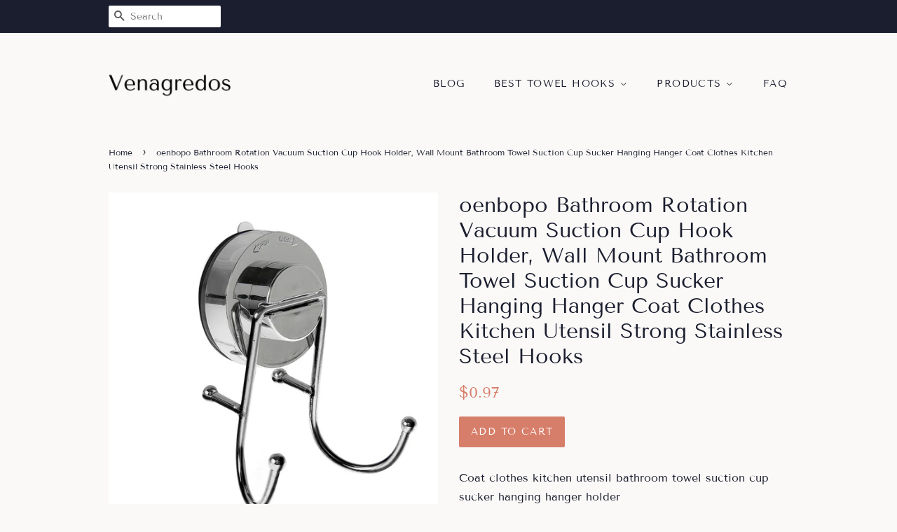

--- FILE ---
content_type: text/html; charset=utf-8
request_url: https://venagredos.com/products/towel-hook-oenbopo-bathroom-rotation-vacuum-suction-cup-hook-holder-wal-b01lgov084
body_size: 13300
content:
<!doctype html>
<html class="no-js">
<head>
  
  <meta name="p:domain_verify" content="d8ed0cae4ad5413887b5a7ba94c254da"/>

  <!-- Basic page needs ================================================== -->
  <meta charset="utf-8">
  <meta http-equiv="X-UA-Compatible" content="IE=edge,chrome=1">

  

  <!-- Title and description ================================================== -->
  <title>
  oenbopo Bathroom Rotation Vacuum Suction Cup Hook Holder, Wall Mount B &ndash; Venagredos
  </title>

  
  <meta name="description" content="Coat clothes kitchen utensil bathroom towel suction cup sucker hanging hanger holderHooks piece hold coats hats towels kitchen ultensil availablyTraceless mounted wall blast vacuum suction any trace left while disassemblingRepeated dismounted moved other placeStrong adsorption most important point firmly adsorbed wall ">
  

  <!-- Social meta ================================================== -->
  <!-- /snippets/social-meta-tags.liquid -->




<meta property="og:site_name" content="Venagredos">
<meta property="og:url" content="https://venagredos.com/products/towel-hook-oenbopo-bathroom-rotation-vacuum-suction-cup-hook-holder-wal-b01lgov084">
<meta property="og:title" content="oenbopo Bathroom Rotation Vacuum Suction Cup Hook Holder, Wall Mount Bathroom Towel Suction Cup Sucker Hanging Hanger Coat Clothes Kitchen Utensil Strong Stainless Steel Hooks">
<meta property="og:type" content="product">
<meta property="og:description" content="Coat clothes kitchen utensil bathroom towel suction cup sucker hanging hanger holderHooks piece hold coats hats towels kitchen ultensil availablyTraceless mounted wall blast vacuum suction any trace left while disassemblingRepeated dismounted moved other placeStrong adsorption most important point firmly adsorbed wall ">

  <meta property="og:price:amount" content="0.97">
  <meta property="og:price:currency" content="USD">

<meta property="og:image" content="http://venagredos.com/cdn/shop/products/61nU7-0TQKL._SL1500_1200x1200.jpg?v=1573754500">
<meta property="og:image:secure_url" content="https://venagredos.com/cdn/shop/products/61nU7-0TQKL._SL1500_1200x1200.jpg?v=1573754500">


<meta name="twitter:card" content="summary_large_image">
<meta name="twitter:title" content="oenbopo Bathroom Rotation Vacuum Suction Cup Hook Holder, Wall Mount Bathroom Towel Suction Cup Sucker Hanging Hanger Coat Clothes Kitchen Utensil Strong Stainless Steel Hooks">
<meta name="twitter:description" content="Coat clothes kitchen utensil bathroom towel suction cup sucker hanging hanger holderHooks piece hold coats hats towels kitchen ultensil availablyTraceless mounted wall blast vacuum suction any trace left while disassemblingRepeated dismounted moved other placeStrong adsorption most important point firmly adsorbed wall ">


  <!-- Helpers ================================================== -->
  <link rel="canonical" href="https://venagredos.com/products/towel-hook-oenbopo-bathroom-rotation-vacuum-suction-cup-hook-holder-wal-b01lgov084">
  <meta name="viewport" content="width=device-width,initial-scale=1">
  <meta name="theme-color" content="#d77e6a">

  <!-- CSS ================================================== -->
  <link href="//venagredos.com/cdn/shop/t/2/assets/timber.scss.css?v=132163358841230043011656108182" rel="stylesheet" type="text/css" media="all" />
  <link href="//venagredos.com/cdn/shop/t/2/assets/theme.scss.css?v=140748447594615826391656108182" rel="stylesheet" type="text/css" media="all" />

  <script>
    window.theme = window.theme || {};

    var theme = {
      strings: {
        addToCart: "Add to Cart",
        soldOut: "Sold Out",
        unavailable: "Unavailable",
        zoomClose: "Close (Esc)",
        zoomPrev: "Previous (Left arrow key)",
        zoomNext: "Next (Right arrow key)",
        addressError: "Error looking up that address",
        addressNoResults: "No results for that address",
        addressQueryLimit: "You have exceeded the Google API usage limit. Consider upgrading to a \u003ca href=\"https:\/\/developers.google.com\/maps\/premium\/usage-limits\"\u003ePremium Plan\u003c\/a\u003e.",
        authError: "There was a problem authenticating your Google Maps API Key."
      },
      settings: {
        // Adding some settings to allow the editor to update correctly when they are changed
        enableWideLayout: false,
        typeAccentTransform: true,
        typeAccentSpacing: true,
        baseFontSize: '16px',
        headerBaseFontSize: '30px',
        accentFontSize: '14px'
      },
      variables: {
        mediaQueryMedium: 'screen and (max-width: 768px)',
        bpSmall: false
      },
      moneyFormat: "${{amount}}"
    }

    document.documentElement.className = document.documentElement.className.replace('no-js', 'supports-js');
  </script>

  <!-- Header hook for plugins ================================================== -->
  <script>window.performance && window.performance.mark && window.performance.mark('shopify.content_for_header.start');</script><meta id="shopify-digital-wallet" name="shopify-digital-wallet" content="/6728089653/digital_wallets/dialog">
<link rel="alternate" type="application/json+oembed" href="https://venagredos.com/products/towel-hook-oenbopo-bathroom-rotation-vacuum-suction-cup-hook-holder-wal-b01lgov084.oembed">
<script async="async" src="/checkouts/internal/preloads.js?locale=en-US"></script>
<script id="shopify-features" type="application/json">{"accessToken":"8b8af9cf463211485ac0222cfbdf074f","betas":["rich-media-storefront-analytics"],"domain":"venagredos.com","predictiveSearch":true,"shopId":6728089653,"locale":"en"}</script>
<script>var Shopify = Shopify || {};
Shopify.shop = "venagredos.myshopify.com";
Shopify.locale = "en";
Shopify.currency = {"active":"USD","rate":"1.0"};
Shopify.country = "US";
Shopify.theme = {"name":"minimal2-customized-06mar2019-0158pm","id":18621038645,"schema_name":"Minimal","schema_version":"10.0.2","theme_store_id":null,"role":"main"};
Shopify.theme.handle = "null";
Shopify.theme.style = {"id":null,"handle":null};
Shopify.cdnHost = "venagredos.com/cdn";
Shopify.routes = Shopify.routes || {};
Shopify.routes.root = "/";</script>
<script type="module">!function(o){(o.Shopify=o.Shopify||{}).modules=!0}(window);</script>
<script>!function(o){function n(){var o=[];function n(){o.push(Array.prototype.slice.apply(arguments))}return n.q=o,n}var t=o.Shopify=o.Shopify||{};t.loadFeatures=n(),t.autoloadFeatures=n()}(window);</script>
<script id="shop-js-analytics" type="application/json">{"pageType":"product"}</script>
<script defer="defer" async type="module" src="//venagredos.com/cdn/shopifycloud/shop-js/modules/v2/client.init-shop-cart-sync_C5BV16lS.en.esm.js"></script>
<script defer="defer" async type="module" src="//venagredos.com/cdn/shopifycloud/shop-js/modules/v2/chunk.common_CygWptCX.esm.js"></script>
<script type="module">
  await import("//venagredos.com/cdn/shopifycloud/shop-js/modules/v2/client.init-shop-cart-sync_C5BV16lS.en.esm.js");
await import("//venagredos.com/cdn/shopifycloud/shop-js/modules/v2/chunk.common_CygWptCX.esm.js");

  window.Shopify.SignInWithShop?.initShopCartSync?.({"fedCMEnabled":true,"windoidEnabled":true});

</script>
<script id="__st">var __st={"a":6728089653,"offset":-18000,"reqid":"8a4f167d-d37a-4af5-a12d-a80294d949dc-1768680068","pageurl":"venagredos.com\/products\/towel-hook-oenbopo-bathroom-rotation-vacuum-suction-cup-hook-holder-wal-b01lgov084","u":"828a207e1a86","p":"product","rtyp":"product","rid":4345931399221};</script>
<script>window.ShopifyPaypalV4VisibilityTracking = true;</script>
<script id="captcha-bootstrap">!function(){'use strict';const t='contact',e='account',n='new_comment',o=[[t,t],['blogs',n],['comments',n],[t,'customer']],c=[[e,'customer_login'],[e,'guest_login'],[e,'recover_customer_password'],[e,'create_customer']],r=t=>t.map((([t,e])=>`form[action*='/${t}']:not([data-nocaptcha='true']) input[name='form_type'][value='${e}']`)).join(','),a=t=>()=>t?[...document.querySelectorAll(t)].map((t=>t.form)):[];function s(){const t=[...o],e=r(t);return a(e)}const i='password',u='form_key',d=['recaptcha-v3-token','g-recaptcha-response','h-captcha-response',i],f=()=>{try{return window.sessionStorage}catch{return}},m='__shopify_v',_=t=>t.elements[u];function p(t,e,n=!1){try{const o=window.sessionStorage,c=JSON.parse(o.getItem(e)),{data:r}=function(t){const{data:e,action:n}=t;return t[m]||n?{data:e,action:n}:{data:t,action:n}}(c);for(const[e,n]of Object.entries(r))t.elements[e]&&(t.elements[e].value=n);n&&o.removeItem(e)}catch(o){console.error('form repopulation failed',{error:o})}}const l='form_type',E='cptcha';function T(t){t.dataset[E]=!0}const w=window,h=w.document,L='Shopify',v='ce_forms',y='captcha';let A=!1;((t,e)=>{const n=(g='f06e6c50-85a8-45c8-87d0-21a2b65856fe',I='https://cdn.shopify.com/shopifycloud/storefront-forms-hcaptcha/ce_storefront_forms_captcha_hcaptcha.v1.5.2.iife.js',D={infoText:'Protected by hCaptcha',privacyText:'Privacy',termsText:'Terms'},(t,e,n)=>{const o=w[L][v],c=o.bindForm;if(c)return c(t,g,e,D).then(n);var r;o.q.push([[t,g,e,D],n]),r=I,A||(h.body.append(Object.assign(h.createElement('script'),{id:'captcha-provider',async:!0,src:r})),A=!0)});var g,I,D;w[L]=w[L]||{},w[L][v]=w[L][v]||{},w[L][v].q=[],w[L][y]=w[L][y]||{},w[L][y].protect=function(t,e){n(t,void 0,e),T(t)},Object.freeze(w[L][y]),function(t,e,n,w,h,L){const[v,y,A,g]=function(t,e,n){const i=e?o:[],u=t?c:[],d=[...i,...u],f=r(d),m=r(i),_=r(d.filter((([t,e])=>n.includes(e))));return[a(f),a(m),a(_),s()]}(w,h,L),I=t=>{const e=t.target;return e instanceof HTMLFormElement?e:e&&e.form},D=t=>v().includes(t);t.addEventListener('submit',(t=>{const e=I(t);if(!e)return;const n=D(e)&&!e.dataset.hcaptchaBound&&!e.dataset.recaptchaBound,o=_(e),c=g().includes(e)&&(!o||!o.value);(n||c)&&t.preventDefault(),c&&!n&&(function(t){try{if(!f())return;!function(t){const e=f();if(!e)return;const n=_(t);if(!n)return;const o=n.value;o&&e.removeItem(o)}(t);const e=Array.from(Array(32),(()=>Math.random().toString(36)[2])).join('');!function(t,e){_(t)||t.append(Object.assign(document.createElement('input'),{type:'hidden',name:u})),t.elements[u].value=e}(t,e),function(t,e){const n=f();if(!n)return;const o=[...t.querySelectorAll(`input[type='${i}']`)].map((({name:t})=>t)),c=[...d,...o],r={};for(const[a,s]of new FormData(t).entries())c.includes(a)||(r[a]=s);n.setItem(e,JSON.stringify({[m]:1,action:t.action,data:r}))}(t,e)}catch(e){console.error('failed to persist form',e)}}(e),e.submit())}));const S=(t,e)=>{t&&!t.dataset[E]&&(n(t,e.some((e=>e===t))),T(t))};for(const o of['focusin','change'])t.addEventListener(o,(t=>{const e=I(t);D(e)&&S(e,y())}));const B=e.get('form_key'),M=e.get(l),P=B&&M;t.addEventListener('DOMContentLoaded',(()=>{const t=y();if(P)for(const e of t)e.elements[l].value===M&&p(e,B);[...new Set([...A(),...v().filter((t=>'true'===t.dataset.shopifyCaptcha))])].forEach((e=>S(e,t)))}))}(h,new URLSearchParams(w.location.search),n,t,e,['guest_login'])})(!0,!0)}();</script>
<script integrity="sha256-4kQ18oKyAcykRKYeNunJcIwy7WH5gtpwJnB7kiuLZ1E=" data-source-attribution="shopify.loadfeatures" defer="defer" src="//venagredos.com/cdn/shopifycloud/storefront/assets/storefront/load_feature-a0a9edcb.js" crossorigin="anonymous"></script>
<script data-source-attribution="shopify.dynamic_checkout.dynamic.init">var Shopify=Shopify||{};Shopify.PaymentButton=Shopify.PaymentButton||{isStorefrontPortableWallets:!0,init:function(){window.Shopify.PaymentButton.init=function(){};var t=document.createElement("script");t.src="https://venagredos.com/cdn/shopifycloud/portable-wallets/latest/portable-wallets.en.js",t.type="module",document.head.appendChild(t)}};
</script>
<script data-source-attribution="shopify.dynamic_checkout.buyer_consent">
  function portableWalletsHideBuyerConsent(e){var t=document.getElementById("shopify-buyer-consent"),n=document.getElementById("shopify-subscription-policy-button");t&&n&&(t.classList.add("hidden"),t.setAttribute("aria-hidden","true"),n.removeEventListener("click",e))}function portableWalletsShowBuyerConsent(e){var t=document.getElementById("shopify-buyer-consent"),n=document.getElementById("shopify-subscription-policy-button");t&&n&&(t.classList.remove("hidden"),t.removeAttribute("aria-hidden"),n.addEventListener("click",e))}window.Shopify?.PaymentButton&&(window.Shopify.PaymentButton.hideBuyerConsent=portableWalletsHideBuyerConsent,window.Shopify.PaymentButton.showBuyerConsent=portableWalletsShowBuyerConsent);
</script>
<script data-source-attribution="shopify.dynamic_checkout.cart.bootstrap">document.addEventListener("DOMContentLoaded",(function(){function t(){return document.querySelector("shopify-accelerated-checkout-cart, shopify-accelerated-checkout")}if(t())Shopify.PaymentButton.init();else{new MutationObserver((function(e,n){t()&&(Shopify.PaymentButton.init(),n.disconnect())})).observe(document.body,{childList:!0,subtree:!0})}}));
</script>

<script>window.performance && window.performance.mark && window.performance.mark('shopify.content_for_header.end');</script>

  <script src="//venagredos.com/cdn/shop/t/2/assets/jquery-2.2.3.min.js?v=58211863146907186831552046957" type="text/javascript"></script>

  <script src="//venagredos.com/cdn/shop/t/2/assets/lazysizes.min.js?v=177476512571513845041552046957" async="async"></script>

  
  

<link href="https://monorail-edge.shopifysvc.com" rel="dns-prefetch">
<script>(function(){if ("sendBeacon" in navigator && "performance" in window) {try {var session_token_from_headers = performance.getEntriesByType('navigation')[0].serverTiming.find(x => x.name == '_s').description;} catch {var session_token_from_headers = undefined;}var session_cookie_matches = document.cookie.match(/_shopify_s=([^;]*)/);var session_token_from_cookie = session_cookie_matches && session_cookie_matches.length === 2 ? session_cookie_matches[1] : "";var session_token = session_token_from_headers || session_token_from_cookie || "";function handle_abandonment_event(e) {var entries = performance.getEntries().filter(function(entry) {return /monorail-edge.shopifysvc.com/.test(entry.name);});if (!window.abandonment_tracked && entries.length === 0) {window.abandonment_tracked = true;var currentMs = Date.now();var navigation_start = performance.timing.navigationStart;var payload = {shop_id: 6728089653,url: window.location.href,navigation_start,duration: currentMs - navigation_start,session_token,page_type: "product"};window.navigator.sendBeacon("https://monorail-edge.shopifysvc.com/v1/produce", JSON.stringify({schema_id: "online_store_buyer_site_abandonment/1.1",payload: payload,metadata: {event_created_at_ms: currentMs,event_sent_at_ms: currentMs}}));}}window.addEventListener('pagehide', handle_abandonment_event);}}());</script>
<script id="web-pixels-manager-setup">(function e(e,d,r,n,o){if(void 0===o&&(o={}),!Boolean(null===(a=null===(i=window.Shopify)||void 0===i?void 0:i.analytics)||void 0===a?void 0:a.replayQueue)){var i,a;window.Shopify=window.Shopify||{};var t=window.Shopify;t.analytics=t.analytics||{};var s=t.analytics;s.replayQueue=[],s.publish=function(e,d,r){return s.replayQueue.push([e,d,r]),!0};try{self.performance.mark("wpm:start")}catch(e){}var l=function(){var e={modern:/Edge?\/(1{2}[4-9]|1[2-9]\d|[2-9]\d{2}|\d{4,})\.\d+(\.\d+|)|Firefox\/(1{2}[4-9]|1[2-9]\d|[2-9]\d{2}|\d{4,})\.\d+(\.\d+|)|Chrom(ium|e)\/(9{2}|\d{3,})\.\d+(\.\d+|)|(Maci|X1{2}).+ Version\/(15\.\d+|(1[6-9]|[2-9]\d|\d{3,})\.\d+)([,.]\d+|)( \(\w+\)|)( Mobile\/\w+|) Safari\/|Chrome.+OPR\/(9{2}|\d{3,})\.\d+\.\d+|(CPU[ +]OS|iPhone[ +]OS|CPU[ +]iPhone|CPU IPhone OS|CPU iPad OS)[ +]+(15[._]\d+|(1[6-9]|[2-9]\d|\d{3,})[._]\d+)([._]\d+|)|Android:?[ /-](13[3-9]|1[4-9]\d|[2-9]\d{2}|\d{4,})(\.\d+|)(\.\d+|)|Android.+Firefox\/(13[5-9]|1[4-9]\d|[2-9]\d{2}|\d{4,})\.\d+(\.\d+|)|Android.+Chrom(ium|e)\/(13[3-9]|1[4-9]\d|[2-9]\d{2}|\d{4,})\.\d+(\.\d+|)|SamsungBrowser\/([2-9]\d|\d{3,})\.\d+/,legacy:/Edge?\/(1[6-9]|[2-9]\d|\d{3,})\.\d+(\.\d+|)|Firefox\/(5[4-9]|[6-9]\d|\d{3,})\.\d+(\.\d+|)|Chrom(ium|e)\/(5[1-9]|[6-9]\d|\d{3,})\.\d+(\.\d+|)([\d.]+$|.*Safari\/(?![\d.]+ Edge\/[\d.]+$))|(Maci|X1{2}).+ Version\/(10\.\d+|(1[1-9]|[2-9]\d|\d{3,})\.\d+)([,.]\d+|)( \(\w+\)|)( Mobile\/\w+|) Safari\/|Chrome.+OPR\/(3[89]|[4-9]\d|\d{3,})\.\d+\.\d+|(CPU[ +]OS|iPhone[ +]OS|CPU[ +]iPhone|CPU IPhone OS|CPU iPad OS)[ +]+(10[._]\d+|(1[1-9]|[2-9]\d|\d{3,})[._]\d+)([._]\d+|)|Android:?[ /-](13[3-9]|1[4-9]\d|[2-9]\d{2}|\d{4,})(\.\d+|)(\.\d+|)|Mobile Safari.+OPR\/([89]\d|\d{3,})\.\d+\.\d+|Android.+Firefox\/(13[5-9]|1[4-9]\d|[2-9]\d{2}|\d{4,})\.\d+(\.\d+|)|Android.+Chrom(ium|e)\/(13[3-9]|1[4-9]\d|[2-9]\d{2}|\d{4,})\.\d+(\.\d+|)|Android.+(UC? ?Browser|UCWEB|U3)[ /]?(15\.([5-9]|\d{2,})|(1[6-9]|[2-9]\d|\d{3,})\.\d+)\.\d+|SamsungBrowser\/(5\.\d+|([6-9]|\d{2,})\.\d+)|Android.+MQ{2}Browser\/(14(\.(9|\d{2,})|)|(1[5-9]|[2-9]\d|\d{3,})(\.\d+|))(\.\d+|)|K[Aa][Ii]OS\/(3\.\d+|([4-9]|\d{2,})\.\d+)(\.\d+|)/},d=e.modern,r=e.legacy,n=navigator.userAgent;return n.match(d)?"modern":n.match(r)?"legacy":"unknown"}(),u="modern"===l?"modern":"legacy",c=(null!=n?n:{modern:"",legacy:""})[u],f=function(e){return[e.baseUrl,"/wpm","/b",e.hashVersion,"modern"===e.buildTarget?"m":"l",".js"].join("")}({baseUrl:d,hashVersion:r,buildTarget:u}),m=function(e){var d=e.version,r=e.bundleTarget,n=e.surface,o=e.pageUrl,i=e.monorailEndpoint;return{emit:function(e){var a=e.status,t=e.errorMsg,s=(new Date).getTime(),l=JSON.stringify({metadata:{event_sent_at_ms:s},events:[{schema_id:"web_pixels_manager_load/3.1",payload:{version:d,bundle_target:r,page_url:o,status:a,surface:n,error_msg:t},metadata:{event_created_at_ms:s}}]});if(!i)return console&&console.warn&&console.warn("[Web Pixels Manager] No Monorail endpoint provided, skipping logging."),!1;try{return self.navigator.sendBeacon.bind(self.navigator)(i,l)}catch(e){}var u=new XMLHttpRequest;try{return u.open("POST",i,!0),u.setRequestHeader("Content-Type","text/plain"),u.send(l),!0}catch(e){return console&&console.warn&&console.warn("[Web Pixels Manager] Got an unhandled error while logging to Monorail."),!1}}}}({version:r,bundleTarget:l,surface:e.surface,pageUrl:self.location.href,monorailEndpoint:e.monorailEndpoint});try{o.browserTarget=l,function(e){var d=e.src,r=e.async,n=void 0===r||r,o=e.onload,i=e.onerror,a=e.sri,t=e.scriptDataAttributes,s=void 0===t?{}:t,l=document.createElement("script"),u=document.querySelector("head"),c=document.querySelector("body");if(l.async=n,l.src=d,a&&(l.integrity=a,l.crossOrigin="anonymous"),s)for(var f in s)if(Object.prototype.hasOwnProperty.call(s,f))try{l.dataset[f]=s[f]}catch(e){}if(o&&l.addEventListener("load",o),i&&l.addEventListener("error",i),u)u.appendChild(l);else{if(!c)throw new Error("Did not find a head or body element to append the script");c.appendChild(l)}}({src:f,async:!0,onload:function(){if(!function(){var e,d;return Boolean(null===(d=null===(e=window.Shopify)||void 0===e?void 0:e.analytics)||void 0===d?void 0:d.initialized)}()){var d=window.webPixelsManager.init(e)||void 0;if(d){var r=window.Shopify.analytics;r.replayQueue.forEach((function(e){var r=e[0],n=e[1],o=e[2];d.publishCustomEvent(r,n,o)})),r.replayQueue=[],r.publish=d.publishCustomEvent,r.visitor=d.visitor,r.initialized=!0}}},onerror:function(){return m.emit({status:"failed",errorMsg:"".concat(f," has failed to load")})},sri:function(e){var d=/^sha384-[A-Za-z0-9+/=]+$/;return"string"==typeof e&&d.test(e)}(c)?c:"",scriptDataAttributes:o}),m.emit({status:"loading"})}catch(e){m.emit({status:"failed",errorMsg:(null==e?void 0:e.message)||"Unknown error"})}}})({shopId: 6728089653,storefrontBaseUrl: "https://venagredos.com",extensionsBaseUrl: "https://extensions.shopifycdn.com/cdn/shopifycloud/web-pixels-manager",monorailEndpoint: "https://monorail-edge.shopifysvc.com/unstable/produce_batch",surface: "storefront-renderer",enabledBetaFlags: ["2dca8a86"],webPixelsConfigList: [{"id":"shopify-app-pixel","configuration":"{}","eventPayloadVersion":"v1","runtimeContext":"STRICT","scriptVersion":"0450","apiClientId":"shopify-pixel","type":"APP","privacyPurposes":["ANALYTICS","MARKETING"]},{"id":"shopify-custom-pixel","eventPayloadVersion":"v1","runtimeContext":"LAX","scriptVersion":"0450","apiClientId":"shopify-pixel","type":"CUSTOM","privacyPurposes":["ANALYTICS","MARKETING"]}],isMerchantRequest: false,initData: {"shop":{"name":"Venagredos","paymentSettings":{"currencyCode":"USD"},"myshopifyDomain":"venagredos.myshopify.com","countryCode":"US","storefrontUrl":"https:\/\/venagredos.com"},"customer":null,"cart":null,"checkout":null,"productVariants":[{"price":{"amount":0.97,"currencyCode":"USD"},"product":{"title":"oenbopo Bathroom Rotation Vacuum Suction Cup Hook Holder, Wall Mount Bathroom Towel Suction Cup Sucker Hanging Hanger Coat Clothes Kitchen Utensil Strong Stainless Steel Hooks","vendor":"AMAZON","id":"4345931399221","untranslatedTitle":"oenbopo Bathroom Rotation Vacuum Suction Cup Hook Holder, Wall Mount Bathroom Towel Suction Cup Sucker Hanging Hanger Coat Clothes Kitchen Utensil Strong Stainless Steel Hooks","url":"\/products\/towel-hook-oenbopo-bathroom-rotation-vacuum-suction-cup-hook-holder-wal-b01lgov084","type":""},"id":"31204203954229","image":{"src":"\/\/venagredos.com\/cdn\/shop\/products\/61nU7-0TQKL._SL1500.jpg?v=1573754500"},"sku":"B01LGOV084","title":"Default Title","untranslatedTitle":"Default Title"}],"purchasingCompany":null},},"https://venagredos.com/cdn","fcfee988w5aeb613cpc8e4bc33m6693e112",{"modern":"","legacy":""},{"shopId":"6728089653","storefrontBaseUrl":"https:\/\/venagredos.com","extensionBaseUrl":"https:\/\/extensions.shopifycdn.com\/cdn\/shopifycloud\/web-pixels-manager","surface":"storefront-renderer","enabledBetaFlags":"[\"2dca8a86\"]","isMerchantRequest":"false","hashVersion":"fcfee988w5aeb613cpc8e4bc33m6693e112","publish":"custom","events":"[[\"page_viewed\",{}],[\"product_viewed\",{\"productVariant\":{\"price\":{\"amount\":0.97,\"currencyCode\":\"USD\"},\"product\":{\"title\":\"oenbopo Bathroom Rotation Vacuum Suction Cup Hook Holder, Wall Mount Bathroom Towel Suction Cup Sucker Hanging Hanger Coat Clothes Kitchen Utensil Strong Stainless Steel Hooks\",\"vendor\":\"AMAZON\",\"id\":\"4345931399221\",\"untranslatedTitle\":\"oenbopo Bathroom Rotation Vacuum Suction Cup Hook Holder, Wall Mount Bathroom Towel Suction Cup Sucker Hanging Hanger Coat Clothes Kitchen Utensil Strong Stainless Steel Hooks\",\"url\":\"\/products\/towel-hook-oenbopo-bathroom-rotation-vacuum-suction-cup-hook-holder-wal-b01lgov084\",\"type\":\"\"},\"id\":\"31204203954229\",\"image\":{\"src\":\"\/\/venagredos.com\/cdn\/shop\/products\/61nU7-0TQKL._SL1500.jpg?v=1573754500\"},\"sku\":\"B01LGOV084\",\"title\":\"Default Title\",\"untranslatedTitle\":\"Default Title\"}}]]"});</script><script>
  window.ShopifyAnalytics = window.ShopifyAnalytics || {};
  window.ShopifyAnalytics.meta = window.ShopifyAnalytics.meta || {};
  window.ShopifyAnalytics.meta.currency = 'USD';
  var meta = {"product":{"id":4345931399221,"gid":"gid:\/\/shopify\/Product\/4345931399221","vendor":"AMAZON","type":"","handle":"towel-hook-oenbopo-bathroom-rotation-vacuum-suction-cup-hook-holder-wal-b01lgov084","variants":[{"id":31204203954229,"price":97,"name":"oenbopo Bathroom Rotation Vacuum Suction Cup Hook Holder, Wall Mount Bathroom Towel Suction Cup Sucker Hanging Hanger Coat Clothes Kitchen Utensil Strong Stainless Steel Hooks","public_title":null,"sku":"B01LGOV084"}],"remote":false},"page":{"pageType":"product","resourceType":"product","resourceId":4345931399221,"requestId":"8a4f167d-d37a-4af5-a12d-a80294d949dc-1768680068"}};
  for (var attr in meta) {
    window.ShopifyAnalytics.meta[attr] = meta[attr];
  }
</script>
<script class="analytics">
  (function () {
    var customDocumentWrite = function(content) {
      var jquery = null;

      if (window.jQuery) {
        jquery = window.jQuery;
      } else if (window.Checkout && window.Checkout.$) {
        jquery = window.Checkout.$;
      }

      if (jquery) {
        jquery('body').append(content);
      }
    };

    var hasLoggedConversion = function(token) {
      if (token) {
        return document.cookie.indexOf('loggedConversion=' + token) !== -1;
      }
      return false;
    }

    var setCookieIfConversion = function(token) {
      if (token) {
        var twoMonthsFromNow = new Date(Date.now());
        twoMonthsFromNow.setMonth(twoMonthsFromNow.getMonth() + 2);

        document.cookie = 'loggedConversion=' + token + '; expires=' + twoMonthsFromNow;
      }
    }

    var trekkie = window.ShopifyAnalytics.lib = window.trekkie = window.trekkie || [];
    if (trekkie.integrations) {
      return;
    }
    trekkie.methods = [
      'identify',
      'page',
      'ready',
      'track',
      'trackForm',
      'trackLink'
    ];
    trekkie.factory = function(method) {
      return function() {
        var args = Array.prototype.slice.call(arguments);
        args.unshift(method);
        trekkie.push(args);
        return trekkie;
      };
    };
    for (var i = 0; i < trekkie.methods.length; i++) {
      var key = trekkie.methods[i];
      trekkie[key] = trekkie.factory(key);
    }
    trekkie.load = function(config) {
      trekkie.config = config || {};
      trekkie.config.initialDocumentCookie = document.cookie;
      var first = document.getElementsByTagName('script')[0];
      var script = document.createElement('script');
      script.type = 'text/javascript';
      script.onerror = function(e) {
        var scriptFallback = document.createElement('script');
        scriptFallback.type = 'text/javascript';
        scriptFallback.onerror = function(error) {
                var Monorail = {
      produce: function produce(monorailDomain, schemaId, payload) {
        var currentMs = new Date().getTime();
        var event = {
          schema_id: schemaId,
          payload: payload,
          metadata: {
            event_created_at_ms: currentMs,
            event_sent_at_ms: currentMs
          }
        };
        return Monorail.sendRequest("https://" + monorailDomain + "/v1/produce", JSON.stringify(event));
      },
      sendRequest: function sendRequest(endpointUrl, payload) {
        // Try the sendBeacon API
        if (window && window.navigator && typeof window.navigator.sendBeacon === 'function' && typeof window.Blob === 'function' && !Monorail.isIos12()) {
          var blobData = new window.Blob([payload], {
            type: 'text/plain'
          });

          if (window.navigator.sendBeacon(endpointUrl, blobData)) {
            return true;
          } // sendBeacon was not successful

        } // XHR beacon

        var xhr = new XMLHttpRequest();

        try {
          xhr.open('POST', endpointUrl);
          xhr.setRequestHeader('Content-Type', 'text/plain');
          xhr.send(payload);
        } catch (e) {
          console.log(e);
        }

        return false;
      },
      isIos12: function isIos12() {
        return window.navigator.userAgent.lastIndexOf('iPhone; CPU iPhone OS 12_') !== -1 || window.navigator.userAgent.lastIndexOf('iPad; CPU OS 12_') !== -1;
      }
    };
    Monorail.produce('monorail-edge.shopifysvc.com',
      'trekkie_storefront_load_errors/1.1',
      {shop_id: 6728089653,
      theme_id: 18621038645,
      app_name: "storefront",
      context_url: window.location.href,
      source_url: "//venagredos.com/cdn/s/trekkie.storefront.cd680fe47e6c39ca5d5df5f0a32d569bc48c0f27.min.js"});

        };
        scriptFallback.async = true;
        scriptFallback.src = '//venagredos.com/cdn/s/trekkie.storefront.cd680fe47e6c39ca5d5df5f0a32d569bc48c0f27.min.js';
        first.parentNode.insertBefore(scriptFallback, first);
      };
      script.async = true;
      script.src = '//venagredos.com/cdn/s/trekkie.storefront.cd680fe47e6c39ca5d5df5f0a32d569bc48c0f27.min.js';
      first.parentNode.insertBefore(script, first);
    };
    trekkie.load(
      {"Trekkie":{"appName":"storefront","development":false,"defaultAttributes":{"shopId":6728089653,"isMerchantRequest":null,"themeId":18621038645,"themeCityHash":"10089058220106515798","contentLanguage":"en","currency":"USD","eventMetadataId":"e2a3b53e-71fd-44a2-8430-2b4516e15c17"},"isServerSideCookieWritingEnabled":true,"monorailRegion":"shop_domain","enabledBetaFlags":["65f19447"]},"Session Attribution":{},"S2S":{"facebookCapiEnabled":false,"source":"trekkie-storefront-renderer","apiClientId":580111}}
    );

    var loaded = false;
    trekkie.ready(function() {
      if (loaded) return;
      loaded = true;

      window.ShopifyAnalytics.lib = window.trekkie;

      var originalDocumentWrite = document.write;
      document.write = customDocumentWrite;
      try { window.ShopifyAnalytics.merchantGoogleAnalytics.call(this); } catch(error) {};
      document.write = originalDocumentWrite;

      window.ShopifyAnalytics.lib.page(null,{"pageType":"product","resourceType":"product","resourceId":4345931399221,"requestId":"8a4f167d-d37a-4af5-a12d-a80294d949dc-1768680068","shopifyEmitted":true});

      var match = window.location.pathname.match(/checkouts\/(.+)\/(thank_you|post_purchase)/)
      var token = match? match[1]: undefined;
      if (!hasLoggedConversion(token)) {
        setCookieIfConversion(token);
        window.ShopifyAnalytics.lib.track("Viewed Product",{"currency":"USD","variantId":31204203954229,"productId":4345931399221,"productGid":"gid:\/\/shopify\/Product\/4345931399221","name":"oenbopo Bathroom Rotation Vacuum Suction Cup Hook Holder, Wall Mount Bathroom Towel Suction Cup Sucker Hanging Hanger Coat Clothes Kitchen Utensil Strong Stainless Steel Hooks","price":"0.97","sku":"B01LGOV084","brand":"AMAZON","variant":null,"category":"","nonInteraction":true,"remote":false},undefined,undefined,{"shopifyEmitted":true});
      window.ShopifyAnalytics.lib.track("monorail:\/\/trekkie_storefront_viewed_product\/1.1",{"currency":"USD","variantId":31204203954229,"productId":4345931399221,"productGid":"gid:\/\/shopify\/Product\/4345931399221","name":"oenbopo Bathroom Rotation Vacuum Suction Cup Hook Holder, Wall Mount Bathroom Towel Suction Cup Sucker Hanging Hanger Coat Clothes Kitchen Utensil Strong Stainless Steel Hooks","price":"0.97","sku":"B01LGOV084","brand":"AMAZON","variant":null,"category":"","nonInteraction":true,"remote":false,"referer":"https:\/\/venagredos.com\/products\/towel-hook-oenbopo-bathroom-rotation-vacuum-suction-cup-hook-holder-wal-b01lgov084"});
      }
    });


        var eventsListenerScript = document.createElement('script');
        eventsListenerScript.async = true;
        eventsListenerScript.src = "//venagredos.com/cdn/shopifycloud/storefront/assets/shop_events_listener-3da45d37.js";
        document.getElementsByTagName('head')[0].appendChild(eventsListenerScript);

})();</script>
<script
  defer
  src="https://venagredos.com/cdn/shopifycloud/perf-kit/shopify-perf-kit-3.0.4.min.js"
  data-application="storefront-renderer"
  data-shop-id="6728089653"
  data-render-region="gcp-us-central1"
  data-page-type="product"
  data-theme-instance-id="18621038645"
  data-theme-name="Minimal"
  data-theme-version="10.0.2"
  data-monorail-region="shop_domain"
  data-resource-timing-sampling-rate="10"
  data-shs="true"
  data-shs-beacon="true"
  data-shs-export-with-fetch="true"
  data-shs-logs-sample-rate="1"
  data-shs-beacon-endpoint="https://venagredos.com/api/collect"
></script>
</head>

<body id="oenbopo-bathroom-rotation-vacuum-suction-cup-hook-holder-wall-mount-b" class="template-product" >

  <div id="shopify-section-header" class="shopify-section"><style>
  .logo__image-wrapper {
    max-width: 175px;
  }
  /*================= If logo is above navigation ================== */
  

  /*============ If logo is on the same line as navigation ============ */
  


  
    @media screen and (min-width: 769px) {
      .site-nav {
        text-align: right!important;
      }
    }
  
</style>

<div data-section-id="header" data-section-type="header-section">
  <div class="header-bar">
    <div class="wrapper medium-down--hide">
      <div class="post-large--display-table">

        
          <div class="header-bar__left post-large--display-table-cell">

            

            

            
              <div class="header-bar__module header-bar__search">
                


  <form action="/search" method="get" class="header-bar__search-form clearfix" role="search">
    
    <button type="submit" class="btn btn--search icon-fallback-text header-bar__search-submit">
      <span class="icon icon-search" aria-hidden="true"></span>
      <span class="fallback-text">Search</span>
    </button>
    <input type="search" name="q" value="" aria-label="Search" class="header-bar__search-input" placeholder="Search">
  </form>


              </div>
            

          </div>
        

        <div class="header-bar__right post-large--display-table-cell">

          

          
            
          

        </div>
      </div>
    </div>

    <div class="wrapper post-large--hide announcement-bar--mobile">
      
    </div>

    <div class="wrapper post-large--hide">
      
        <button type="button" class="mobile-nav-trigger" id="MobileNavTrigger" aria-controls="MobileNav" aria-expanded="false">
          <span class="icon icon-hamburger" aria-hidden="true"></span>
          Menu
        </button>
      
      <a href="/cart" class="cart-page-link mobile-cart-page-link">
        <span class="icon icon-cart header-bar__cart-icon" aria-hidden="true"></span>
        Cart <span class="cart-count hidden-count">0</span>
      </a>
    </div>
    <nav role="navigation">
  <ul id="MobileNav" class="mobile-nav post-large--hide">
    
      
        <li class="mobile-nav__link">
          <a
            href="/blogs/news"
            class="mobile-nav"
            >
            Blog
          </a>
        </li>
      
    
      
        
        <li class="mobile-nav__link" aria-haspopup="true">
          <a
            href="/pages/best-towel-hooks"
            class="mobile-nav__sublist-trigger"
            aria-controls="MobileNav-Parent-2"
            aria-expanded="false">
            Best Towel Hooks
            <span class="icon-fallback-text mobile-nav__sublist-expand" aria-hidden="true">
  <span class="icon icon-plus" aria-hidden="true"></span>
  <span class="fallback-text">+</span>
</span>
<span class="icon-fallback-text mobile-nav__sublist-contract" aria-hidden="true">
  <span class="icon icon-minus" aria-hidden="true"></span>
  <span class="fallback-text">-</span>
</span>

          </a>
          <ul
            id="MobileNav-Parent-2"
            class="mobile-nav__sublist">
            
            
              
                <li class="mobile-nav__sublist-link">
                  <a
                    href="/pages/reviews-of-towel-hooks"
                    >
                    Reviews of Towel Hooks
                  </a>
                </li>
              
            
              
                <li class="mobile-nav__sublist-link">
                  <a
                    href="/pages/best-towel-hooks"
                    >
                    Best Towel Hooks
                  </a>
                </li>
              
            
          </ul>
        </li>
      
    
      
        
        <li class="mobile-nav__link" aria-haspopup="true">
          <a
            href="/collections/towel-hooks"
            class="mobile-nav__sublist-trigger"
            aria-controls="MobileNav-Parent-3"
            aria-expanded="false">
            Products
            <span class="icon-fallback-text mobile-nav__sublist-expand" aria-hidden="true">
  <span class="icon icon-plus" aria-hidden="true"></span>
  <span class="fallback-text">+</span>
</span>
<span class="icon-fallback-text mobile-nav__sublist-contract" aria-hidden="true">
  <span class="icon icon-minus" aria-hidden="true"></span>
  <span class="fallback-text">-</span>
</span>

          </a>
          <ul
            id="MobileNav-Parent-3"
            class="mobile-nav__sublist">
            
              <li class="mobile-nav__sublist-link ">
                <a href="/collections/towel-hooks" class="site-nav__link">All <span class="visually-hidden">Products</span></a>
              </li>
            
            
              
                <li class="mobile-nav__sublist-link">
                  <a
                    href="/collections/towel-hooks"
                    >
                    Towel Hooks
                  </a>
                </li>
              
            
          </ul>
        </li>
      
    
      
        <li class="mobile-nav__link">
          <a
            href="/pages/frequently-asked-questions"
            class="mobile-nav"
            >
            FAQ
          </a>
        </li>
      
    

    

    <li class="mobile-nav__link">
      
        <div class="header-bar__module header-bar__search">
          


  <form action="/search" method="get" class="header-bar__search-form clearfix" role="search">
    
    <button type="submit" class="btn btn--search icon-fallback-text header-bar__search-submit">
      <span class="icon icon-search" aria-hidden="true"></span>
      <span class="fallback-text">Search</span>
    </button>
    <input type="search" name="q" value="" aria-label="Search" class="header-bar__search-input" placeholder="Search">
  </form>


        </div>
      
    </li>
  </ul>
</nav>

  </div>

  <header class="site-header" role="banner">
    <div class="wrapper">

      
        <div class="grid--full post-large--display-table">
          <div class="grid__item post-large--one-third post-large--display-table-cell">
            
              <div class="h1 site-header__logo" itemscope itemtype="http://schema.org/Organization">
            
              
                <noscript>
                  
                  <div class="logo__image-wrapper">
                    <img src="//venagredos.com/cdn/shop/files/Venagredos_Tenor_Sans_175x.png?v=1613703858" alt="Venagredos" />
                  </div>
                </noscript>
                <div class="logo__image-wrapper supports-js">
                  <a href="/" itemprop="url" style="padding-top:30.859375%;">
                    
                    <img class="logo__image lazyload"
                         src="//venagredos.com/cdn/shop/files/Venagredos_Tenor_Sans_300x300.png?v=1613703858"
                         data-src="//venagredos.com/cdn/shop/files/Venagredos_Tenor_Sans_{width}x.png?v=1613703858"
                         data-widths="[120, 180, 360, 540, 720, 900, 1080, 1296, 1512, 1728, 1944, 2048]"
                         data-aspectratio="3.240506329113924"
                         data-sizes="auto"
                         alt="Venagredos"
                         itemprop="logo">
                  </a>
                </div>
              
            
              </div>
            
          </div>
          <div class="grid__item post-large--two-thirds post-large--display-table-cell medium-down--hide">
            
<nav>
  <ul class="site-nav" id="AccessibleNav">
    
      
        <li>
          <a
            href="/blogs/news"
            class="site-nav__link"
            data-meganav-type="child"
            >
              Blog
          </a>
        </li>
      
    
      
      
        <li 
          class="site-nav--has-dropdown "
          aria-haspopup="true">
          <a
            href="/pages/best-towel-hooks"
            class="site-nav__link"
            data-meganav-type="parent"
            aria-controls="MenuParent-2"
            aria-expanded="false"
            >
              Best Towel Hooks
              <span class="icon icon-arrow-down" aria-hidden="true"></span>
          </a>
          <ul
            id="MenuParent-2"
            class="site-nav__dropdown "
            data-meganav-dropdown>
            
              
                <li>
                  <a
                    href="/pages/reviews-of-towel-hooks"
                    class="site-nav__link"
                    data-meganav-type="child"
                    
                    tabindex="-1">
                      Reviews of Towel Hooks
                  </a>
                </li>
              
            
              
                <li>
                  <a
                    href="/pages/best-towel-hooks"
                    class="site-nav__link"
                    data-meganav-type="child"
                    
                    tabindex="-1">
                      Best Towel Hooks
                  </a>
                </li>
              
            
          </ul>
        </li>
      
    
      
      
        <li 
          class="site-nav--has-dropdown "
          aria-haspopup="true">
          <a
            href="/collections/towel-hooks"
            class="site-nav__link"
            data-meganav-type="parent"
            aria-controls="MenuParent-3"
            aria-expanded="false"
            >
              Products
              <span class="icon icon-arrow-down" aria-hidden="true"></span>
          </a>
          <ul
            id="MenuParent-3"
            class="site-nav__dropdown "
            data-meganav-dropdown>
            
              
                <li>
                  <a
                    href="/collections/towel-hooks"
                    class="site-nav__link"
                    data-meganav-type="child"
                    
                    tabindex="-1">
                      Towel Hooks
                  </a>
                </li>
              
            
          </ul>
        </li>
      
    
      
        <li>
          <a
            href="/pages/frequently-asked-questions"
            class="site-nav__link"
            data-meganav-type="child"
            >
              FAQ
          </a>
        </li>
      
    
  </ul>
</nav>

          </div>
        </div>
      

    </div>
  </header>
</div>



</div>

  <main class="wrapper main-content" role="main">
    <div class="grid">
        <div class="grid__item">
          

<div id="shopify-section-product-template" class="shopify-section"><div itemscope itemtype="http://schema.org/Product" id="ProductSection" data-section-id="product-template" data-section-type="product-template" data-image-zoom-type="lightbox" data-related-enabled="false" data-show-extra-tab="false" data-extra-tab-content="" data-enable-history-state="true">

  

  

  <meta itemprop="url" content="https://venagredos.com/products/towel-hook-oenbopo-bathroom-rotation-vacuum-suction-cup-hook-holder-wal-b01lgov084">
  <meta itemprop="image" content="//venagredos.com/cdn/shop/products/61nU7-0TQKL._SL1500_grande.jpg?v=1573754500">

  <div class="section-header section-header--breadcrumb">
    

<nav class="breadcrumb" role="navigation" aria-label="breadcrumbs">
  <a href="/" title="Back to the frontpage">Home</a>

  

    
    <span aria-hidden="true" class="breadcrumb__sep">&rsaquo;</span>
    <span>oenbopo Bathroom Rotation Vacuum Suction Cup Hook Holder, Wall Mount Bathroom Towel Suction Cup Sucker Hanging Hanger Coat Clothes Kitchen Utensil Strong Stainless Steel Hooks</span>

  
</nav>


  </div>

  <div class="product-single">
    <div class="grid product-single__hero">
      <div class="grid__item post-large--one-half">

        

          <div class="product-single__photos">
            

            
              
              
<style>
  

  #ProductImage-13498808139829 {
    max-width: 700px;
    max-height: 700.0px;
  }
  #ProductImageWrapper-13498808139829 {
    max-width: 700px;
  }
</style>


              <div id="ProductImageWrapper-13498808139829" class="product-single__image-wrapper supports-js zoom-lightbox" data-image-id="13498808139829">
                <div style="padding-top:100.0%;">
                  <img id="ProductImage-13498808139829"
                       class="product-single__image lazyload"
                       src="//venagredos.com/cdn/shop/products/61nU7-0TQKL._SL1500_300x300.jpg?v=1573754500"
                       data-src="//venagredos.com/cdn/shop/products/61nU7-0TQKL._SL1500_{width}x.jpg?v=1573754500"
                       data-widths="[180, 370, 540, 740, 900, 1080, 1296, 1512, 1728, 2048]"
                       data-aspectratio="1.0"
                       data-sizes="auto"
                       
                       alt="oenbopo Bathroom Rotation Vacuum Suction Cup Hook Holder, Wall Mount Bathroom Towel Suction Cup Sucker Hanging Hanger Coat Clothes Kitchen Utensil Strong Stainless Steel Hooks">
                </div>
              </div>
            

            <noscript>
              <img src="//venagredos.com/cdn/shop/products/61nU7-0TQKL._SL1500_1024x1024@2x.jpg?v=1573754500" alt="oenbopo Bathroom Rotation Vacuum Suction Cup Hook Holder, Wall Mount Bathroom Towel Suction Cup Sucker Hanging Hanger Coat Clothes Kitchen Utensil Strong Stainless Steel Hooks">
            </noscript>
          </div>

          

        

        
        <ul class="gallery" class="hidden">
          
          <li data-image-id="13498808139829" class="gallery__item" data-mfp-src="//venagredos.com/cdn/shop/products/61nU7-0TQKL._SL1500_1024x1024@2x.jpg?v=1573754500"></li>
          
        </ul>
        

      </div>
      <div class="grid__item post-large--one-half">
        
        <h1 itemprop="name">oenbopo Bathroom Rotation Vacuum Suction Cup Hook Holder, Wall Mount Bathroom Towel Suction Cup Sucker Hanging Hanger Coat Clothes Kitchen Utensil Strong Stainless Steel Hooks</h1>

        <div itemprop="offers" itemscope itemtype="http://schema.org/Offer">
          

          <meta itemprop="priceCurrency" content="USD">
          <link itemprop="availability" href="http://schema.org/InStock">

          <div class="product-single__prices">
            <span id="PriceA11y" class="visually-hidden">Regular price</span>
            <span id="ProductPrice" class="product-single__price" itemprop="price" content="0.97">
              $0.97
            </span>

            
              <span id="ComparePriceA11y" class="visually-hidden" aria-hidden="true">Sale price</span>
              <s id="ComparePrice" class="product-single__sale-price hide">
                $0.00
              </s>
            
          </div><form method="post" action="/cart/add" id="product_form_4345931399221" accept-charset="UTF-8" class="product-form--wide" enctype="multipart/form-data"><input type="hidden" name="form_type" value="product" /><input type="hidden" name="utf8" value="✓" />
            <select name="id" id="ProductSelect-product-template" class="product-single__variants">
              
                

                  <option  selected="selected"  data-sku="B01LGOV084" value="31204203954229">Default Title - $0.97 USD</option>

                
              
            </select>

            <div class="product-single__quantity is-hidden">
              <label for="Quantity">Quantity</label>
              <input type="number" id="Quantity" name="quantity" value="1" min="1" class="quantity-selector">
            </div>
          
          <a href="/pages/amazon" target="_blank" class="btn product-single__cart-submit">ADD TO CART</a>
            
          <input type="hidden" name="product-id" value="4345931399221" /><input type="hidden" name="section-id" value="product-template" /></form>

          
            <div class="product-description rte" itemprop="description">
              Coat clothes kitchen utensil bathroom towel suction cup sucker hanging hanger holder<p>Hooks piece hold coats hats towels kitchen ultensil availably</p><p>Traceless mounted wall blast vacuum suction any trace left while disassembling</p><p>Repeated dismounted moved other place</p><p>Strong adsorption most important point firmly adsorbed wall very long period dropping</p><p></p><p>Product features hooks piece hold coats hats towels kitchen ultensil availably strong adsorption most important point firmly adsorbed wall very long period dropping traceless mounted blast vacuum suction any trace left while disassembling tool-free drilling screws needed repeated dismounted moved other place keep things over dry good condition all time great bathroom bedroom living room etc installation smooth flat surface specification name hanging hook material compound type abs stainless steel color shown whole size diameter sucker package including holder operation manual</p><p> Amazon ASIN B01LGOV084</p><p>oenbopoby Oenbopo Direct</p>
            </div>
          

          
        </div>

      </div>
    </div>
  </div>

  

</div>


  <script type="application/json" id="ProductJson-product-template">
    {"id":4345931399221,"title":"oenbopo Bathroom Rotation Vacuum Suction Cup Hook Holder, Wall Mount Bathroom Towel Suction Cup Sucker Hanging Hanger Coat Clothes Kitchen Utensil Strong Stainless Steel Hooks","handle":"towel-hook-oenbopo-bathroom-rotation-vacuum-suction-cup-hook-holder-wal-b01lgov084","description":"Coat clothes kitchen utensil bathroom towel suction cup sucker hanging hanger holder\u003cp\u003eHooks piece hold coats hats towels kitchen ultensil availably\u003c\/p\u003e\u003cp\u003eTraceless mounted wall blast vacuum suction any trace left while disassembling\u003c\/p\u003e\u003cp\u003eRepeated dismounted moved other place\u003c\/p\u003e\u003cp\u003eStrong adsorption most important point firmly adsorbed wall very long period dropping\u003c\/p\u003e\u003cp\u003e\u003c\/p\u003e\u003cp\u003eProduct features hooks piece hold coats hats towels kitchen ultensil availably strong adsorption most important point firmly adsorbed wall very long period dropping traceless mounted blast vacuum suction any trace left while disassembling tool-free drilling screws needed repeated dismounted moved other place keep things over dry good condition all time great bathroom bedroom living room etc installation smooth flat surface specification name hanging hook material compound type abs stainless steel color shown whole size diameter sucker package including holder operation manual\u003c\/p\u003e\u003cp\u003e Amazon ASIN B01LGOV084\u003c\/p\u003e\u003cp\u003eoenbopoby Oenbopo Direct\u003c\/p\u003e","published_at":"2019-11-14T13:01:40-05:00","created_at":"2019-11-14T13:01:40-05:00","vendor":"AMAZON","type":"","tags":["oenbopo"],"price":97,"price_min":97,"price_max":97,"available":true,"price_varies":false,"compare_at_price":null,"compare_at_price_min":0,"compare_at_price_max":0,"compare_at_price_varies":false,"variants":[{"id":31204203954229,"title":"Default Title","option1":"Default Title","option2":null,"option3":null,"sku":"B01LGOV084","requires_shipping":true,"taxable":true,"featured_image":null,"available":true,"name":"oenbopo Bathroom Rotation Vacuum Suction Cup Hook Holder, Wall Mount Bathroom Towel Suction Cup Sucker Hanging Hanger Coat Clothes Kitchen Utensil Strong Stainless Steel Hooks","public_title":null,"options":["Default Title"],"price":97,"weight":0,"compare_at_price":null,"inventory_management":null,"barcode":null,"requires_selling_plan":false,"selling_plan_allocations":[],"quantity_rule":{"min":1,"max":null,"increment":1}}],"images":["\/\/venagredos.com\/cdn\/shop\/products\/61nU7-0TQKL._SL1500.jpg?v=1573754500"],"featured_image":"\/\/venagredos.com\/cdn\/shop\/products\/61nU7-0TQKL._SL1500.jpg?v=1573754500","options":["Title"],"media":[{"alt":null,"id":5674237067317,"position":1,"preview_image":{"aspect_ratio":1.0,"height":1200,"width":1200,"src":"\/\/venagredos.com\/cdn\/shop\/products\/61nU7-0TQKL._SL1500.jpg?v=1573754500"},"aspect_ratio":1.0,"height":1200,"media_type":"image","src":"\/\/venagredos.com\/cdn\/shop\/products\/61nU7-0TQKL._SL1500.jpg?v=1573754500","width":1200}],"requires_selling_plan":false,"selling_plan_groups":[],"content":"Coat clothes kitchen utensil bathroom towel suction cup sucker hanging hanger holder\u003cp\u003eHooks piece hold coats hats towels kitchen ultensil availably\u003c\/p\u003e\u003cp\u003eTraceless mounted wall blast vacuum suction any trace left while disassembling\u003c\/p\u003e\u003cp\u003eRepeated dismounted moved other place\u003c\/p\u003e\u003cp\u003eStrong adsorption most important point firmly adsorbed wall very long period dropping\u003c\/p\u003e\u003cp\u003e\u003c\/p\u003e\u003cp\u003eProduct features hooks piece hold coats hats towels kitchen ultensil availably strong adsorption most important point firmly adsorbed wall very long period dropping traceless mounted blast vacuum suction any trace left while disassembling tool-free drilling screws needed repeated dismounted moved other place keep things over dry good condition all time great bathroom bedroom living room etc installation smooth flat surface specification name hanging hook material compound type abs stainless steel color shown whole size diameter sucker package including holder operation manual\u003c\/p\u003e\u003cp\u003e Amazon ASIN B01LGOV084\u003c\/p\u003e\u003cp\u003eoenbopoby Oenbopo Direct\u003c\/p\u003e"}
  </script>





</div>

        </div>
    </div>
  </main>

  <div id="shopify-section-footer" class="shopify-section"><footer class="site-footer small--text-center" role="contentinfo">

<div class="wrapper">

  <div class="grid-uniform">

    

    

    
      
          <div class="grid__item post-large--one-quarter medium--one-half site-footer__links">
            <h3 class="h4"><a href="/blogs/news">Latest News</a></h3>
            
            <p class="h5"><a href="/blogs/news/a-77-off-outdoor-shower-19-turkish-towels-these-were-your-top-buys-in-june" title="">A 77% Off Outdoor Shower, $19 Turkish Towels—These Were Your Top Buys in June</a></p>
            
              
              
<style>
  

  #ArticleImage-footer--104435646517 {
    max-width: 360.0px;
    max-height: 480px;
  }
  #ArticleImageWrapper-footer--104435646517 {
    max-width: 360.0px;
  }
</style>

              <p>
                <div id="ArticleImageWrapper-footer--104435646517" class="article__image-wrapper supports-js">
                  <div style="padding-top:133.33333333333334%;">
                    <img id="ArticleImage-footer--104435646517"
                         class="article__image lazyload"
                         src="//venagredos.com/cdn/shop/articles/f08dc563fc5d7147885ecd7401221021_300x300.jpg?v=1688130832"
                         data-src="//venagredos.com/cdn/shop/articles/f08dc563fc5d7147885ecd7401221021_{width}x.jpg?v=1688130832"
                         data-widths="[90, 120, 150, 180, 360, 480, 600, 750, 940, 1080, 1296]"
                         data-aspectratio="0.75"
                         data-sizes="auto"
                         alt="A 77% Off Outdoor Shower, $19 Turkish Towels—These Were Your Top Buys in June">
                  </div>
                </div>
              </p>

              <noscript>
                <p><a href="/blogs/news/a-77-off-outdoor-shower-19-turkish-towels-these-were-your-top-buys-in-june" title=""><img src="//venagredos.com/cdn/shop/articles/f08dc563fc5d7147885ecd7401221021_large.jpg?v=1688130832" alt="A 77% Off Outdoor Shower, $19 Turkish Towels—These Were Your Top Buys in June" class="article__image" /></a></p>
              </noscript>
            
            
              <p>We may earn revenue from the products available on this page and participate in affiliate programs. Most of Domino readers’ purchases last month pointed to everyone spending more time outside....</p>
            
          </div>

        
    
      
          <div class="grid__item post-large--one-quarter medium--one-half">
            
            <h3 class="h4">Links</h3>
            
            <ul class="site-footer__links">
              
                <li><a href="/search">Search</a></li>
              
                <li><a href="/pages/privacy">Privacy</a></li>
              
            </ul>
          </div>

        
    
      
          <div class="grid__item post-large--one-quarter medium--one-half">
            <h3 class="h4">Terms of Service</h3>
            <div class="rte"></div>
          </div>

        
    
      
          <div class="grid__item post-large--one-quarter medium--one-half">
            <h3 class="h4">Newsletter</h3>
            
              <p>Sign up for the latest news, offers and styles</p>
            
            <div class="form-vertical small--hide">
  <form method="post" action="/contact#contact_form" id="contact_form" accept-charset="UTF-8" class="contact-form"><input type="hidden" name="form_type" value="customer" /><input type="hidden" name="utf8" value="✓" />
    
    
      <input type="hidden" name="contact[tags]" value="newsletter">
      <input type="email" value="" placeholder="Your email" name="contact[email]" id="Email" class="input-group-field" aria-label="Your email" autocorrect="off" autocapitalize="off">
      <input type="submit" class="btn" name="subscribe" id="subscribe" value="Subscribe">
    
  </form>
</div>
<div class="form-vertical post-large--hide large--hide medium--hide">
  <form method="post" action="/contact#contact_form" id="contact_form" accept-charset="UTF-8" class="contact-form"><input type="hidden" name="form_type" value="customer" /><input type="hidden" name="utf8" value="✓" />
    
    
      <input type="hidden" name="contact[tags]" value="newsletter">
      <div class="input-group">
        <input type="email" value="" placeholder="Your email" name="contact[email]" id="Email" class="input-group-field" aria-label="Your email" autocorrect="off" autocapitalize="off">
        <span class="input-group-btn">
          <button type="submit" class="btn" name="commit" id="subscribe">Subscribe</button>
        </span>
      </div>
    
  </form>
</div>

          </div>

      
    
  </div>

  <hr class="hr--small hr--clear">

  <div class="grid">
    <div class="grid__item text-center">
      <p class="site-footer__links">Copyright &copy; 2026, <a href="/" title="">Venagredos</a>. </p>
    </div>
  </div>

  
    
  
</div>

</footer>




</div>

    <script src="//venagredos.com/cdn/shopifycloud/storefront/assets/themes_support/option_selection-b017cd28.js" type="text/javascript"></script>
  

  <ul hidden>
    <li id="a11y-refresh-page-message">choosing a selection results in a full page refresh</li>
  </ul>

  <script src="//venagredos.com/cdn/shop/t/2/assets/theme.js?v=147501841922938291521552046957" type="text/javascript"></script>
</body>
</html>
